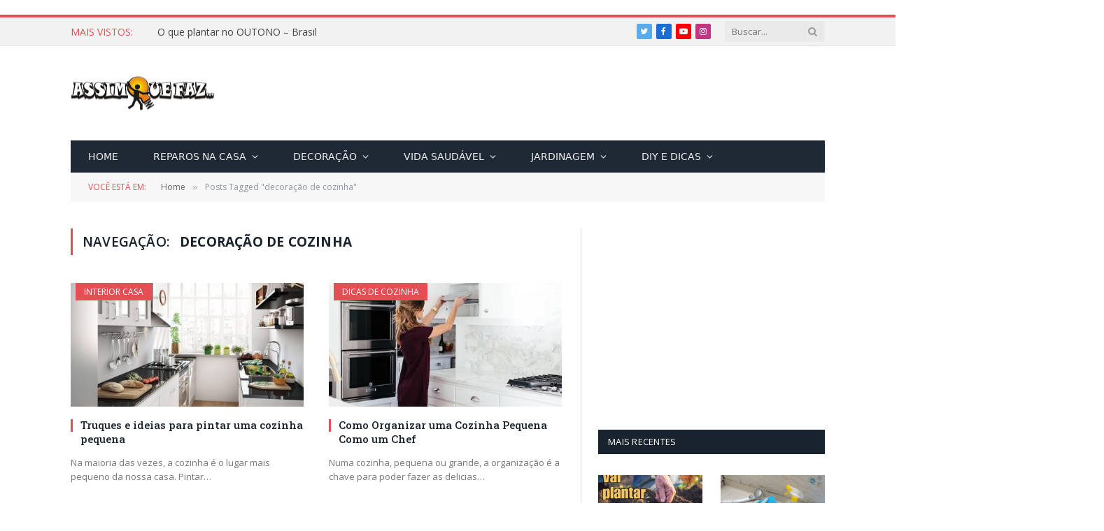

--- FILE ---
content_type: text/html; charset=utf-8
request_url: https://www.google.com/recaptcha/api2/aframe
body_size: 268
content:
<!DOCTYPE HTML><html><head><meta http-equiv="content-type" content="text/html; charset=UTF-8"></head><body><script nonce="8h3vWwfen8BydY08WkYeVA">/** Anti-fraud and anti-abuse applications only. See google.com/recaptcha */ try{var clients={'sodar':'https://pagead2.googlesyndication.com/pagead/sodar?'};window.addEventListener("message",function(a){try{if(a.source===window.parent){var b=JSON.parse(a.data);var c=clients[b['id']];if(c){var d=document.createElement('img');d.src=c+b['params']+'&rc='+(localStorage.getItem("rc::a")?sessionStorage.getItem("rc::b"):"");window.document.body.appendChild(d);sessionStorage.setItem("rc::e",parseInt(sessionStorage.getItem("rc::e")||0)+1);localStorage.setItem("rc::h",'1769427485561');}}}catch(b){}});window.parent.postMessage("_grecaptcha_ready", "*");}catch(b){}</script></body></html>